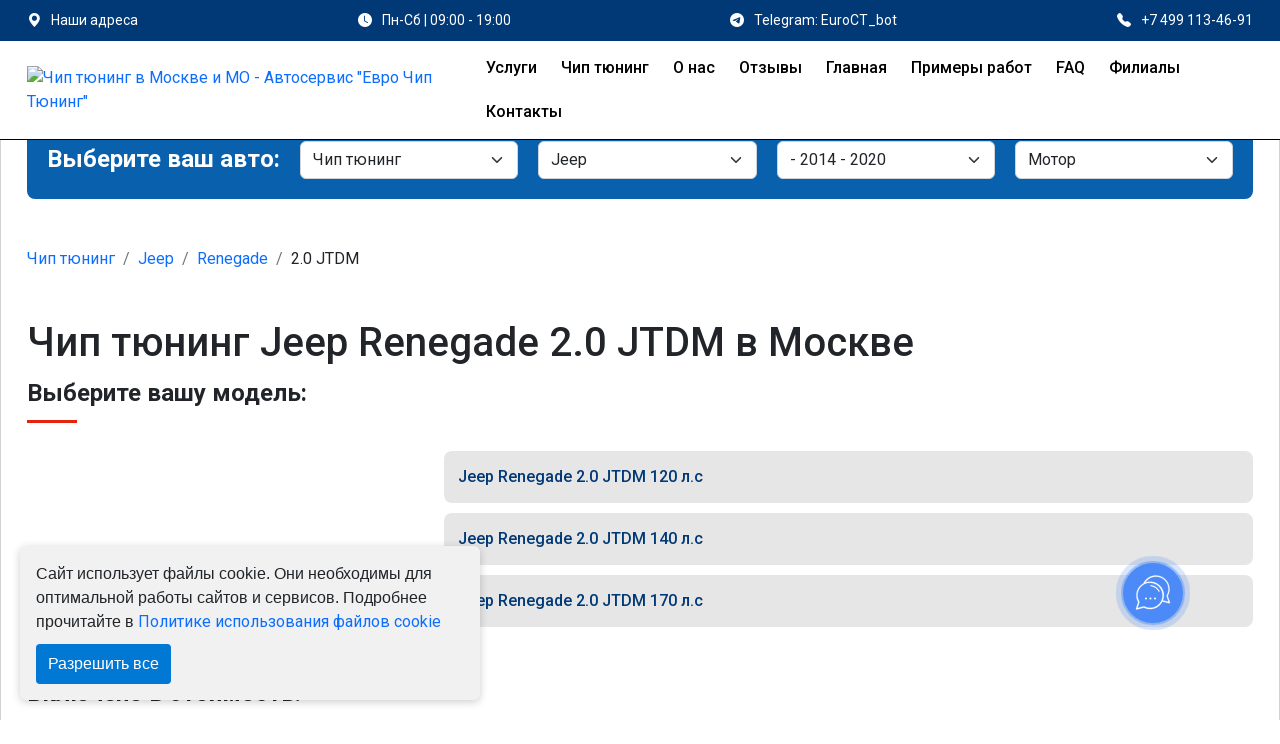

--- FILE ---
content_type: text/css
request_url: https://evro-chip-tyuning.ru/assets/css/style.css
body_size: 2989
content:
@import url("https://fonts.googleapis.com/css2?family=Roboto:wght@300;400;500;700&display=swap");
@import url("https://cdn.jsdelivr.net/npm/bootstrap-icons@1.8.3/font/bootstrap-icons.css");

* {
    box-sizing: border-box;
    font-family: Roboto, sans-serif
}

body, html {
    margin: 0;
    padding: 0;
    background-color: #fff
}

img, video {
    width: 100%;
    height: auto
}

a {
    text-decoration: none;
    transition: 50ms ease
}

.container {
    width: 100%;
    max-width: 1250px
}

.btn {
    border-radius: .5rem;
}

.btn-custom {
    background-color: #013976;
    color: #fff
}

.btn-custom-red, .btn-custom-red:focus {
    background-color: #e5240f;
    color: #fff
}

.btn-custom-red:focus {
    border: 1px solid #e5240f
}
.btn-disabled{
    background-color: #e6e6e6;
    color: #000;
   border-bottom: none;
}
.i-car {
    background-image: url(../images/icons/car.png);
    background-repeat: no-repeat;
    background-size: 100% 100%;
    display: -ms-flexbox;
    display: flex;
    -ms-flex-align: center;
    align-items: center;
    width: 18px;
    height: 18px
}

.form {
    padding: 40px;
    background-color: #0961ad;
    color: #fff;
    border-radius: .5rem;
}

@media screen and (max-width: 576px) {
    .form {
        padding: 20px
    }
}

.form__block {
    display: -ms-flexbox;
    display: flex;
    -ms-flex-pack: justify;
    justify-content: space-between;
    -ms-flex-align: center;
    align-items: center;
    -ms-flex-wrap: wrap;
    flex-wrap: wrap
}

.form__item {
    width: 23%
}

@media screen and (max-width: 576px) {
    .form__item {
        width: 100%;
        margin-bottom: 8px
    }
}

.form__submit {
    width: 24%;
    margin-left: auto
}

/*.card, .card-img, .card-img-top {
    border-radius: 0
}*/

.main-title {
    font-size: 24px;
    font-weight: 700;
    position: relative;
    margin-bottom: 30px;
    /*text-transform: uppercase*/
}

.main-title-no-border {
    font-size: 24px;
    font-weight: 700;
    position: relative;
    margin-bottom: 10px;
    /*text-transform: uppercase*/
}

@media screen and (max-width: 576px) {
    .main-title, .main-title-no-border {
        font-size: 18px
    }
}

.main-title-small {
    font-size: 18px
}

@media screen and (max-width: 576px) {
    .main-title-small {
        font-size: 16px
    }
}

.main-title:after {
    content: "";
    position: absolute;
    bottom: -12px;
    left: 0;
    display: inline-block;
    width: 50px;
    height: 3px;
    background-color: #e5240f
}

.header {
    position: fixed;
    top: 0;
    width: 100%;
    background-color: #fff;
    z-index: 15
}

.header__top {
    padding: 10px 0;
    background-color: #013976
}

@media screen and (max-width: 576px) {
    .header__top {
        padding: 5px 0
    }
}

.header__top_block {
    -ms-flex-pack: justify;
    justify-content: space-between
}

.header__top_block, .header__top_item {
    display: -ms-flexbox;
    display: flex;
    -ms-flex-align: center;
    align-items: center;
    color: #fff
}

.header__top_item {
    font-size: 14px
}

.header__top_item:hover {
    color: #fff
}

.header__top_item .bi {
    margin-right: 10px
}

.header__bottom {
    padding: 5px 0;
    border-bottom: 1px solid #000
}

@media screen and (max-width: 576px) {
    .header__bottom {
        padding: 5px 0
    }
}

.header__bottom_block {
    display: -ms-flexbox;
    display: flex;
    -ms-flex-pack: justify;
    justify-content: space-between;
    -ms-flex-align: center;
    align-items: center
}

.header__logo {
    color: #000
}

.header__logo_img {
    height: 50px;
    object-fit: contain;
}

@media screen and (max-width: 992px) {
    .header__menu_block {
        position: fixed;
        background-color: #013976;
        color: #fff;
        right: -100%;
        top: 0;
        width: 100%;
        max-width: 320px;
        height: 100vh;
        z-index: 20;
        display: -ms-flexbox;
        display: flex;
        -ms-flex-direction: column;
        flex-direction: column;
        -ms-flex-align: end;
        align-items: flex-end;
        padding: 20px;
        transition: .3s ease;
        overflow-y: auto;
    }
}

.header__menu_block.active {
    right: 0
}

.header__menu_mobile {
    display: none;
    border: none;
    background-color: transparent;
    font-size: 26px
}

@media screen and (max-width: 992px) {
    .header__menu_mobile {
        display: -ms-flexbox;
        display: flex
    }
}

.header__menu_mobile_close {
    display: none;
    border: none;
    background-color: transparent;
    margin-bottom: 20px;
    color: #fff;
    font-size: 26px
}

@media screen and (max-width: 992px) {
    .header__menu_mobile_close {
        display: inline-block
    }
}

.header__menu_item {
    color: #000;
    padding: 10px;
    font-weight: 500
}

@media screen and (max-width: 992px) {
    .header__menu_item {
        color: #fff;
        background-color: #0961ad;
        margin-bottom: 10px;
        font-size: 14px;
        width: 100%;
        text-align: left;
        border-radius: .5rem;
    }
}

.header__menu_item:hover {
    background-color: #0961ad;
    color: #fff;
    border-radius: .5rem;
}

.footer {
    background-color: #000;
    padding: 30px 0 0
}

.footer * {
    color: #fff
}

.footer__block {
    display: -ms-flexbox;
    display: flex;
    /*-ms-flex-pack: justify;*/
    /*justify-content: space-between;*/
    -ms-flex-wrap: wrap;
    flex-wrap: wrap
}

.footer__logo {
    width: 35%
}

@media screen and (max-width: 768px) {
    .footer__logo {
        width: 50%
    }
}

@media screen and (max-width: 576px) {
    .footer__logo {
        width: 100%
    }
}

.footer__menu {
    width: 30%
}

@media screen and (max-width: 768px) {
    .footer__menu {
        width: 50%
    }
}

@media screen and (max-width: 576px) {
    .footer__menu {
        width: 100%
    }
}

.footer__menu_list {
    display: -ms-flexbox;
    display: flex;
    -ms-flex-wrap: wrap;
    flex-wrap: wrap;
    list-style: none;
    margin: 0;
    padding: 0
}

.footer__menu_list li {
    width: 50%
}

.footer__menu_list li a {
    font-size: 14px;
    font-weight: 500;
    margin-bottom: 8px;
    display: inline-block;
    text-transform: capitalize;
    border-bottom: 2px solid transparent
}

.footer__menu_list li a:hover {
    color: #e5240f;
    border-bottom: 2px solid
}

.footer__links {
    width: 25%
}

@media screen and (max-width: 768px) {
    .footer__links {
        width: 50%
    }
}

@media screen and (max-width: 576px) {
    .footer__links {
        width: 100%
    }
}

.footer__links_list {
    list-style: none;
    margin: 0;
    padding: 0
}

.footer__links_list a {
    font-size: 14px;
    font-weight: 500;
    margin-bottom: 10px;
    display: inline-block;
    text-transform: capitalize
}

.footer__links_list a:hover {
    color: #e5240f
}

.footer__link {
    display: -ms-flexbox;
    display: flex;
    margin-top: 10px
}

.footer__link .bi {
    margin-right: 8px
}

.footer__bottom {
    margin-top: 20px;
    padding: 10px 0;
    background-color: #013976
}

.footer__bottom p {
    text-align: center;
    margin: 0;
    padding: 0
}

.main-company__block {
    -ms-flex-wrap: wrap;
    flex-wrap: wrap;
    margin: 0 -1%
}

.main-company__block, .main-company__card {
    display: -ms-flexbox;
    display: flex;
    -ms-flex-align: center;
    align-items: center
}

.main-company__card {
    width: 18%;
    margin: 0 1% 2%;
    padding: 20px;
    background-color: #fff;
    border: 1px solid #013976;
    text-transform: uppercase;
    text-align: center;
    font-weight: 500;
    -ms-flex-pack: center;
    justify-content: center;
    border-radius: .5rem;
}

@media screen and (max-width: 1200px) {
    .main-company__card {
        width: 23%
    }
}

@media screen and (max-width: 768px) {
    .main-company__card {
        width: 31%
    }
}

@media screen and (max-width: 576px) {
    .main-company__card {
        width: 31%;
        /*height: 150px;*/
        padding: 5px !important;
        font-size: 14px;
        line-height: 1
    }
    .main-company__card a {
        height: auto !important;
    }
}

.main-company__card:hover {
    border: 1px solid #e5240f
}

.main-company__card a {
    color: #000;
    height: 130px;
}

.main-company__card a span {
    display: inline-block;
    margin-top: 10px;
    line-height: 1.2;
}

.main-company__card img {
    height: 90px;
    object-fit: contain
}

@media screen and (max-width: 576px) {
    .main-company__card img {
        height: 75px
    }
}

.why-us__block {
    display: -ms-flexbox;
    display: flex;
    -ms-flex-pack: justify;
    justify-content: space-between;
    -ms-flex-wrap: wrap;
    flex-wrap: wrap
}

.why-us__card {
    width: 22%;
    margin-top: 20px
}

@media screen and (max-width: 992px) {
    .why-us__card {
        width: 30%
    }
}

@media screen and (max-width: 768px) {
    .why-us__card {
        width: 45%
    }
}

@media screen and (max-width: 576px) {
    .why-us__card {
        width: 100%
    }
}

.why-us__card_title {
    font-size: 18px;
    font-weight: 700;
    display: -ms-flexbox;
    display: flex;
    -ms-flex-align: start;
    align-items: flex-start;
    margin-bottom: 20px
}

.why-us__card_title i {
    margin-right: 10px
}

.projects__slider_item {
    display: -ms-flexbox;
    display: flex;
    border: 2px solid #0961ad;
    position: relative;
    -ms-flex-wrap: wrap;
    flex-wrap: wrap
}

.projects__slider_content {
    width: 50%
}

@media screen and (max-width: 576px) {
    .projects__slider_content {
        width: 100%
    }
}

.projects__slider_content img {
    height: 400px;
    object-fit: contain;
    object-position: center
}

@media screen and (max-width: 576px) {
    .projects__slider_content img {
        height: 250px
    }
}

.projects__slider_img {
    width: 50%
}

@media screen and (max-width: 576px) {
    .projects__slider_img {
        width: 100%
    }
}

.projects__slider_img img {
    height: 400px;
    object-fit: cover
}

@media screen and (max-width: 576px) {
    .projects__slider_img img {
        height: 250px
    }
}

.projects__slider_text {
    position: absolute;
    bottom: -45px;
    border: 1px solid #013976;
    width: calc(100% + 4px);
    background-color: #013976;
    text-align: center;
    color: #fff;
    font-weight: 500;
    padding: 10px;
    margin: 0 -3px
}

@media screen and (max-width: 576px) {
    .projects__slider_text {
        font-size: 14px
    }
}

.blog__card .card-title {
    -webkit-line-clamp: 2;
    -webkit-box-orient: vertical;
    height: 48px;
}

.blog__card .card-img-top{
    /*height: 300px;
    object-fit: cover;*/
}

.blog__card .card-text, .blog__card .card-title {
    display: -webkit-box;
    overflow: hidden;
    text-overflow: ellipsis
}

.blog__card .card-text {
    -webkit-line-clamp: 4
}

.blog-page .blog__card {
    width: 48%;
    margin-bottom: 20px
}

.blog-page .blog__card img {
    height: 350px;
    object-fit: cover
}

@media screen and (max-width: 992px) {
    .blog-page .blog__card img {
        height: 300px
    }
}

@media screen and (max-width: 576px) {
    .blog-page .blog__card {
        width: 100%
    }

    .blog-page .blog__card img {
        height: 250px
    }

    .breadcrumb-nav {
        margin-top: -1rem !important;
        margin-bottom: 1rem !important;
    }
}

.card{
    border: 1px solid #013976;
}

.reviews__card .card-title {
    -webkit-line-clamp: 1
}

b, strong{
    display: inline-block;
}

.reviews__card .card-text, .reviews__card .card-title {
    display: -webkit-box;
    overflow: hidden;
    text-overflow: ellipsis;
    -webkit-box-orient: vertical;
}

.reviews__card .card-text {
    -webkit-line-clamp: 4;
    height: 100px;
}

.reviews__inside_card .card-text{
    height: auto;
    -webkit-line-clamp: 50;
}

.question__block {
    padding: 40px;
    background-color: #0961ad;
    color: #fff;
    border-radius: .5rem;
}

@media screen and (max-width: 576px) {
    .question__block {
        padding: 20px
    }
}

.videos-page .videos__card {
    width: 48%
}

.videos-page .videos__card img {
    height: 400px;
    object-fit: cover
}

@media screen and (max-width: 992px) {
    .videos-page .videos__card img {
        height: 300px
    }
}

@media screen and (max-width: 576px) {
    .videos-page .videos__card {
        width: 100%
    }

    .videos-page .videos__card img {
        height: 250px
    }
}

.main-table__content {
    display: -ms-flexbox;
    display: flex;
    -ms-flex-direction: column;
    flex-direction: column
}

.main-table__title {
    background-color: #0961ad;
    display: -ms-flexbox;
    display: flex;
    -ms-flex-pack: justify;
    justify-content: space-between;
    text-align: center;
    color: #fff;
    font-weight: 700;
    padding: 14px
}

@media screen and (max-width: 768px) {
    .main-table__title {
        display: none
    }
}

.main-table__cell {
    width: 100%;
    background-color: #e6e6e6;
    display: -ms-flexbox;
    display: flex;
    -ms-flex-pack: justify;
    justify-content: space-between;
    text-align: center;
    color: #013976;
    font-weight: 500;
    padding: 14px;
    margin-top: 10px;
    border-radius: .5rem;
}

.main-options__links button {
    border-radius: .5rem .5rem 0 0;
}

.btn-custom-red {
    border-radius: .5rem !important;
    white-space: nowrap;
}

.main-table__content .main-table__cell {
    border-radius: .5rem;
}

.main-options__table .main-table__cell {
    border-radius: 0;
}

.main-options__table .main-table__cell:last-child {
    border-radius: 0 0 .5rem .5rem;
}

.main-options__table .main-table__title {
    border-radius: 0 .5rem 0 0;
}

@media screen and (max-width: 768px) {
    .main-table__cell {
        -ms-flex-direction: column;
        flex-direction: column;
        font-size: 15px
    }
    .stage-form .main-table__cell, .stage-form .main-table__cell:last-child {
        border-radius: .5rem;
    }
    .main-options__table .main-table__title {
        border-radius: 0 .5rem .5rem .5rem;
    }
}

.main-table__cell:hover {
    color: #fff;
    background-color: #013976
}

.main-table__name_main {
    width: 40%;
    display: -ms-flexbox;
    display: flex;
    -ms-flex-align: center;
    align-items: center;
    -ms-flex-pack: center;
    justify-content: center;
}

@media screen and (max-width: 768px) {
    .main-table__name_main {
        width: 100%
    }
}

.main-table__name_secondary {
    width: 20%;
    display: -ms-flexbox;
    display: flex;
    -ms-flex-align: center;
    align-items: center;
    -ms-flex-pack: center;
    justify-content: center
}

@media screen and (max-width: 768px) {
    .main-table__name_secondary {
        display: -ms-flexbox;
        display: flex;
        width: 100%
    }
}

.main-table__name_mobile {
    display: none
}

@media screen and (max-width: 768px) {
    .main-table__name_mobile {
        display: inline-block;
        margin-right: 10px;
        color: #3f3f3f;
        font-weight: 400
    }

    .main-table__name_mobile:after {
        content: ":"
    }
}

.main-table__price {
    display: -ms-flexbox;
    display: flex;
    -ms-flex-align: center;
    align-items: center;
    -ms-flex-pack: justify;
    justify-content: space-between;
    background-color: #e5240f;
    padding: 25px 40px;
    color: #fff;
    border-radius: .5rem;
}

@media screen and (max-width: 576px) {
    .main-table__price {
        -ms-flex-direction: column;
        flex-direction: column
    }

    .main-table__price .btn {
        margin-top: 20px
    }
}

.main-table__price_subtitle {
    background-color: #0961ad;
    padding: 15px 40px;
    border-radius: .5rem;
}

.main-table__price_subtitle p {
    color: #fff;
    margin: 8px 0;
    padding: 0
}

.main-table__price_subtitle p:before {
    content: "*"
}

.main-table__price_subtitle_second {
    background-color: #ccc
}

.main-table__price_subtitle_second p {
    color: #013976
}

.main-options__table .main-table__cell {
    margin-top: 0
}

.main-options__table .main-table__cell:hover {
    color: #013976;
    background-color: #f3f3f3;
    cursor: pointer
}

.main-options__table .main-table__cell div:last-child {
    color: #e5240f;
    font-weight: 700
}

.main-options__addmore {
    /*height: 0;*/
    /*overflow: hidden;*/
    /*transition: .3s ease*/
}

.main-options__addmore.active {
    height: auto
}
.form-switch{
    cursor: pointer;
}
.form-switch .form-check-input{
    cursor: pointer;
}

.wrapper .tab-button.active, .wrapper .tab-button.active:focus {
    background-color: #e5240f;
    color: #fff;
    border: 1px solid #e5240f
}

.wrapper .tab-button.active:focus {
    border: 1px solid #e5240f
}

.wrapper .content {
    display: none
}

.wrapper .content.active {
    display: block
}

.main-steps__block {
    display: -ms-flexbox;
    display: flex;
    -ms-flex-pack: justify;
    justify-content: space-between;
    -ms-flex-wrap: wrap;
    flex-wrap: wrap;
}

.main-steps__card {
    width: 30%;
    padding: 20px;
    display: -ms-flexbox;
    display: flex;
    background-color: #ececec;
    margin-bottom: 15px;
    border-radius: .5rem;
}

@media screen and (max-width: 768px) {
    .main-steps__card {
        width: 100%
    }
}

.main-steps__number {
    font-size: 60px;
    line-height: 1;
    margin-right: 15px;
    color: #013976;
    font-weight: 700
}

@media screen and (max-width: 576px) {
    .main-steps__number {
        font-size: 45px
    }
}

.main-steps__text a {
    color: #e5240f
}

.swiper-button-next, .swiper-button-prev {
    background-color: #fff;
    padding: 10px;
    border-radius: 50%;
    width: 40px;
    height: 40px;
    border: 2px solid #0961ad;
    position: relative
}

.swiper-button-next, .swiper-button-next:after, .swiper-button-prev, .swiper-button-prev:after {
    display: -ms-flexbox;
    display: flex;
    -ms-flex-align: center;
    align-items: center;
    -ms-flex-pack: center;
    justify-content: center
}

.swiper-button-next:after, .swiper-button-prev:after {
    font-size: 20px
}

.swiper-button-next, .swiper-rtl .swiper-button-prev {
    right: -20px
}

.swiper-button-prev, .swiper-rtl .swiper-button-next {
    left: -20px
}

.swiper-horizontal > .swiper-pagination-bullets, .swiper-pagination-bullets.swiper-pagination-horizontal, .swiper-pagination-custom, .swiper-pagination-fraction {
    bottom: -25px
}
